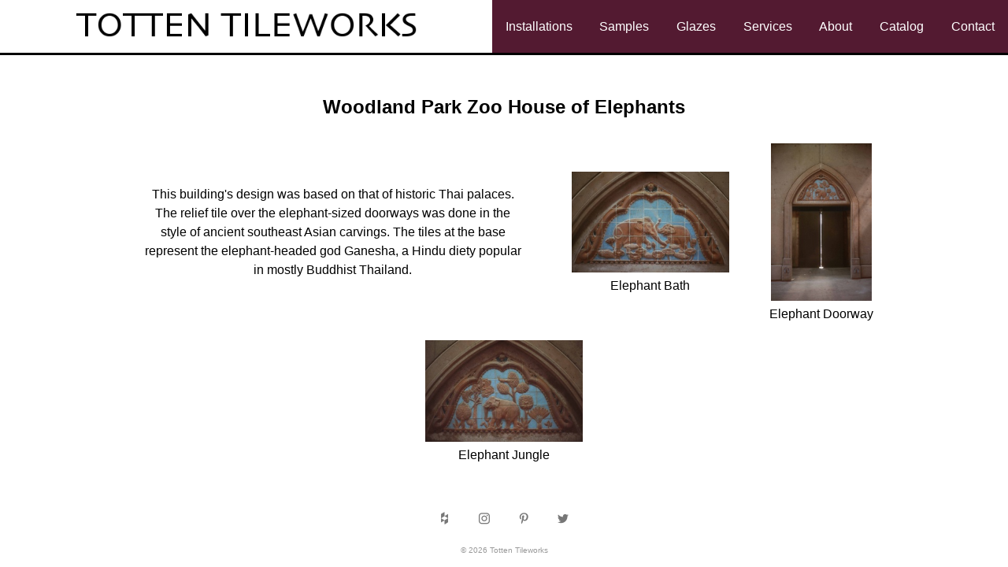

--- FILE ---
content_type: text/html; charset=UTF-8
request_url: https://www.tottentileworks.com/installation/3/woodland-park-elephants
body_size: 7982
content:
<!doctype html>
<html lang="en">
<head>
	<!-- Google tag (gtag.js) -->
	<script async src="https://www.googletagmanager.com/gtag/js?id=G-G7FCB7K3FH"></script>
	<script>
	  window.dataLayer = window.dataLayer || [];
	  function gtag(){dataLayer.push(arguments);}
	  gtag('js', new Date());
	
	  gtag('config', 'G-G7FCB7K3FH');
	</script>
	
	<title>Tympanum tile decoration | Totten Tileworks</title>
	<meta name="description" content="Elephant themed tile murals based on historic southeast Asia temple carvings." />
	<meta name="keywords" content="tile, ceramic, arts and crafts, handmade, custom, architectural ceramics, bathroom, Moorish, floor, fireplace, craftsman, patio, mural, fountain" />
	<meta name="viewport" content="width=device-width, initial-scale=1" />
	<link rel="canonical" href="https://www.tottentileworks.com/installation/3/woodland-park-elephants" />
	<link rel="stylesheet" type="text/css" href="/css/normalize.css?_=85" />
	<link rel="stylesheet" type="text/css" href="/css/layout.css?_=85" />
	<link rel="stylesheet" type="text/css" href="/utilities/photoswipe/photoswipe.css" />
	<link rel="stylesheet" type="text/css" href="/utilities/photoswipe/ttw-skin/ttw-skin.css" />
	<link rel="stylesheet" type="text/css" href="/css/installation.css?_=85" />
	<link rel="sitemap" href="/sitemap.xml" />
	<script src="/js/jquery-1.12.3.min.js"></script>
	<script src="/js/base.js?_=85"></script>
	<script src="/utilities/photoswipe/photoswipe.js?_=85"></script>
	<script src="/utilities/photoswipe/photoswipe-ui-default.min.js?_=85"></script>
	<script src="/js/photoswipe-loader.js?_=85"></script> 
</head>
<body> 

<div class="Window stdWindow">
	
	<header class="FlexBox">
	
		<div id="headerTopBox" class="FlexBox">
			<div id="logoBox"><a href="/"><img src="/img/header.png" alt="Totten Tileworks" /></a></div>
			<div id="menuSwitch"><a href="#" >Menu</a></div>
		</div>
		
		<div id="menuBox" class="FlexBox">
			<a class="menuItem" href="/installations">Installations</a>
			<a class="menuItem" href="/samples">Samples</a>
			<a class="menuItem" href="/glazes">Glazes</a>
			<a class="menuItem" href="/services">Services</a>
			<a class="menuItem" href="/about">About</a>
			<a class="menuItem" href="/catalog">Catalog</a>
			<a class="menuItem" href="/contact">Contact</a>
		</div>
		
	</header> 
	
	<div class="Page">
		
				
		<div class="PageHeader"><h2>Woodland Park Zoo House of Elephants</h2></div>
		
		<div id="installation" class="FlexBox Gallery">
			
						<div class="TextBox">
				<p>This building's design was based on that of historic Thai palaces. The relief tile over the elephant-sized doorways was done in the style of ancient southeast Asian carvings. The tiles at the base represent the elephant-headed god Ganesha, a Hindu diety popular in mostly Buddhist Thailand.</p>
			</div>
					
			<div class="ImageBox landscape">
			<a  class="ImageBoxLiner"
				href       ="/images/size/3000/22/elephant-bath.jpg"
				data-width ="1500"
				data-height="967"
				data-id    ="22-elephant-bath"
				data-idx   ="0"
				data-title="Elephant Bath"		 
			>
							<img src="/images/size/300/22/elephant-bath.jpg"
						alt="Ceramic Tile Tympanum Mural"
					/>
						<span>Elephant Bath</span> 
			</a>
		</div>
		<div class="ImageBox portrait">
			<a  class="ImageBoxLiner"
				href       ="/images/size/3000/7/elephant-doorway.jpg"
				data-width ="962"
				data-height="1500"
				data-id    ="7-elephant-doorway"
				data-idx   ="1"
				data-title="Elephant Doorway"		 
			>
							<img src="/images/size/300/7/elephant-doorway.jpg"
						alt="Ceramic Tile Doorway Mural"
					/>
						<span>Elephant Doorway</span> 
			</a>
		</div>
		<div class="ImageBox landscape">
			<a  class="ImageBoxLiner"
				href       ="/images/size/3000/21/elephant-jungle.jpg"
				data-width ="1500"
				data-height="967"
				data-id    ="21-elephant-jungle"
				data-idx   ="2"
				data-title="Elephant Jungle"		 
			>
							<img src="/images/size/300/21/elephant-jungle.jpg"
						alt="Ceramic Tile Tympanum Mural"
					/>
						<span>Elephant Jungle</span> 
			</a>
		</div>
			
		</div>		
	</div>
	
</div>

<!-- Root element of PhotoSwipe. Must have class pswp. -->
<div class="Slideshow pswp" tabindex="-1" role="dialog" aria-hidden="true">

    <!-- Background of PhotoSwipe. 
         It's a separate element as animating opacity is faster than rgba(). -->
    <div class="pswp__bg"></div>

    <!-- Slides wrapper with overflow:hidden. -->
    <div class="pswp__scroll-wrap">

        <!-- Container that holds slides. 
            PhotoSwipe keeps only 3 of them in the DOM to save memory.
            Don't modify these 3 pswp__item elements, data is added later on. -->
        <div class="pswp__container">
            <div class="pswp__item"></div>
            <div class="pswp__item"></div>
            <div class="pswp__item"></div>
        </div>

        <!-- Default (PhotoSwipeUI_Default) interface on top of sliding area. Can be changed. -->
        <div class="pswp__ui pswp__ui--hidden">

            <div class="pswp__top-bar">

                <!--  Controls are self-explanatory. Order can be changed. -->

                <div class="pswp__counter"></div>

                <button class="pswp__button pswp__button--close" title="Close (Esc)"></button>

                <button class="pswp__button pswp__button--share" title="Share"></button>

                <button class="pswp__button pswp__button--fs" title="Toggle fullscreen"></button>

                <button class="pswp__button pswp__button--zoom" title="Zoom in/out"></button>

                <!-- Preloader demo http://codepen.io/dimsemenov/pen/yyBWoR -->
                <!-- element will get class pswp__preloader--active when preloader is running -->
                <div class="pswp__preloader">
                    <div class="pswp__preloader__icn">
                      <div class="pswp__preloader__cut">
                        <div class="pswp__preloader__donut"></div>
                      </div>
                    </div>
                </div>
            </div>

            <div class="pswp__share-modal pswp__share-modal--hidden pswp__single-tap">
                <div class="pswp__share-tooltip"></div> 
            </div>

            <button class="pswp__button pswp__button--arrow--left" title="Previous (arrow left)">
            </button>

            <button class="pswp__button pswp__button--arrow--right" title="Next (arrow right)">
            </button>

            <div class="pswp__caption">
                <div class="pswp__caption__center"></div>
            </div>

        </div>

    </div>

</div>
<p id="socialFooter">
		<a href="http://www.houzz.com/pro/tottentileworks/" title="Totten Tileworks on Houzz" class="external">
		<img width="16" height="16" src="/img/social/houzz.png" alt="Totten Tileworks on Houzz"/>
	</a>
	<a href="https://www.instagram.com/tottentileworks/" title="Totten Tileworks on Instagram" class="external">
		<img width="16" height="16" src="/img/social/instagram.png" alt="Totten Tileworks on Instagram"/>
	</a>
	<!--
	<a href="https://www.linkedin.com/company/10823450" title="Totten Tileworks on LinkedIn" class="external">
		<img width="16" height="16" src="/img/social/linkedin.png" alt="Totten Tileworks on LinkedIn"/>
	</a>
	-->
	<a href="https://www.pinterest.com/tottentileworks/" title="Totten Tileworks on Pinterest" class="external">
		<img width="16" height="16" src="/img/social/pinterest.png" alt="Totten Tileworks on Pinterest"/>
	</a>
	<a href="https://twitter.com/tottentileworks/" title="Totten Tileworks on Twitter" class="external">
		<img width="16" height="16" src="/img/social/twitter.png" alt="Totten Tileworks on Twitter"/>
	</a>
</p>

<p id="copyright">
	&copy; 2026 Totten Tileworks
</p>

</body>
</html>

--- FILE ---
content_type: text/css
request_url: https://www.tottentileworks.com/css/layout.css?_=85
body_size: 6936
content:
p { line-height: 1.5em; }


/* Some basic flexbox defaults */
.FlexBox {
	display: flex;
	flex-flow: row wrap;
	/* row spacing */
	justify-content: space-around;
	/* vertical alignment */ 
	align-items: center;
	/* vertical spacing ?????? don't even know */ 
	/*align-content: space-around;*/
}
.FlexBox > * {
	flex: 1 1 auto;
}



/* These rules set the base font size for the page.
width <= 200                 font size is 12px
width > 200 AND width < 1000 font size will scale from 12 to 16 px
width => 1000                font size is 16px
*/
html { font-size: calc( 12px + ( 16 - 12 ) * ( 100vw - 200px ) / ( 1000 - 200 ) ); }
@media ( max-width: 200px ) { html { font-size: 12px; } }
@media ( min-width: 1000px ) { html { font-size: 16px; } }



/*** Header */

header {
	background-color: #531A31;
	
	border-width: 0 0 3px;
	border-style: solid;
	border-color: #000;
}

/* Menu link styling */
header a { color: #FFF; text-decoration: none; }
header a:hover { color: #E6E67A; }

/* We don't want the top box to wrap, that's it's point*/
#headerTopBox { flex-wrap: nowrap; }

/* The logo box needs a white background to match the logo image */
#logoBox {
	background-color: #FFF;
	padding: 1em 2em;
	text-align: center;
}

#logoBox img {
	width: calc( 100% - 10vw );
	max-width: 542px;
	max-height: 39px;
}

#menuSwitch {
	padding: .3em 1em;
}

#menuBox {
	flex-wrap: nowrap;
	text-align: center;
	white-space: nowrap;
	padding: .3em 0;
}

#menuBox a {
	padding: 0 1em;
}

/*** Narrow width  menu settings */

@media ( max-width: 600px ) {
	
	#menuBox { display: none; padding: 0; }
	#menuBox.showMenu { display: block }
	#menuBox a {
		display: block;
		border-color:#631f3b;
		border-style:solid;
		border-width:0 0 1px;
		padding: .3em 1em;
	}
		
}

@media ( min-width: 601px ) {
	#menuSwitch { display: none; }
}



/*** Basic Page Formatting */

.Page {
	max-width: 1000px;
	margin: 0 auto;
	padding: 1.5em 0;
}

#breadcrumbs a { color:#777; text-decoration:none; }
#breadcrumbs a:hover { text-decoration:underline; }
#breadcrumbs .Break { color:#777; padding: 0 .5em; }


.TextBox { max-width: 30em; margin: 1em 2em; }

.ImageBox * { display: block; }

.ImageBox .ImageBoxLiner {
	margin: .5em 1em;
	padding: .2em;
	border: 1px solid #FFF;
}

.ImageBox a { text-decoration: none; color: #000; }
.ImageBox a.ImageBoxLiner:hover { border-color: grey; }
.ImageBox a.ImageBoxLiner:focus { border-color: #FFF; }

.ImageBox img { margin: 0 auto; width: 100%; }
.ImageBox a:not(img),
.ImageBox span { text-align: center; padding-top: .5em; }

.Gallery { justify-content: space-evenly; }

/* As long as the image box contains any text, such as a label, the flex box item will expand to fill any space given,
 * so if we want the border to wrap tighter around the image / label we need to specify a width
 */
 /*
.Gallery > .ImageBox { max-width: calc( 1000px / 5 ); }
@media ( max-width: 999px ) and ( min-width: 801px ) { .Gallery > .ImageBox { max-width: calc( 100vw / 5 ); }}
@media ( max-width: 800px ) and ( min-width: 601px ) { .Gallery > .ImageBox { max-width: calc( 100vw / 4 ); }}
@media ( max-width: 600px ) and ( min-width: 401px ) { .Gallery > .ImageBox { max-width: calc( 100vw / 3 ); }}
@media ( max-width: 400px ) { .Gallery > .ImageBox { max-width: calc( 100vw / 2 ); }}
*/

.Gallery > .ImageBox img { width: auto; }

/* The width of the boxes are well established, flex-grow will only expand the clickable area of a portrait image into surounding white space */
.Gallery > .ImageBox { flex-grow: 0; } 

/* Landscape ImageBoxes have an explict width, this will sxpand / shrink the landscape image fit that width. */ 
.Gallery > .ImageBox.landscape img { max-width: 100%; }

/* We hardcode the number of columns the gallery has to the view window */
/*.Gallery > .ImageBox { max-width: calc( 1000px / 5 ); }*/
.Gallery > .ImageBox.landscape img { max-width: calc( 1000px / 5 ); }

/* This constrains portrait images to a max height which matches the max width of a landscape image
 * We find this size by takeing the column calc from directly above then subtract the margin / border / padding of any other surrounding elements.
 * In this care it's just the link surrounding it.
 * This is important especially for images near square but slightly taller, they will near match a near sqare but slightly wider.
 */  
/*.Gallery > .ImageBox.portrait img { max-height: calc( 1000px / 5 - 2.4em - 2px ); }*/
.Gallery > .ImageBox.portrait img { max-height: calc( 1000px / 5 ); }

/* Now we carry those styles into the different column breakpoints */
/*
@media ( max-width: 999px ) and ( min-width: 801px ) {
	.Gallery > .ImageBox { max-width: calc( 100vw / 5 ); }
	.Gallery > .ImageBox.portrait img { max-height: calc( 100vw / 5 - 2.4em - 2px ); }
}
@media ( max-width: 800px ) and ( min-width: 601px ) {
	.Gallery > .ImageBox { max-width: calc( 100vw / 4 ); }
	.Gallery > .ImageBox.portrait img { max-height: calc( 100vw / 4 - 2.4em - 2px ); }
}
@media ( max-width: 600px ) and ( min-width: 401px ) {
	.Gallery > .ImageBox { max-width: calc( 100vw / 3 ); }
	.Gallery > .ImageBox.portrait img { max-height: calc( 100vw / 3 - 2.4em - 2px ); }
}
@media ( max-width: 400px ) {
	.Gallery > .ImageBox { max-width: calc( 100vw / 2 ); }
	.Gallery > .ImageBox.portrait img { max-height: calc( 100vw / 2 - 2.4em - 2px ); }
}
*/
@media ( max-width: 999px ) and ( min-width: 801px ) {
	.Gallery > .ImageBox.landscape img { max-width: calc( 100vw / 5 ); }
	.Gallery > .ImageBox.portrait img { max-height: calc( 100vw / 5 ); }
}
@media ( max-width: 800px ) and ( min-width: 601px ) {
	.Gallery > .ImageBox.landscape img { max-width: calc( 100vw / 4 ); }
	.Gallery > .ImageBox.portrait img { max-height: calc( 100vw / 4 ); }
}
@media ( max-width: 600px ) and ( min-width: 401px ) {
	.Gallery > .ImageBox.landscape img { max-width: calc( 100vw / 3 ); }
	.Gallery > .ImageBox.portrait img { max-height: calc( 100vw / 3 ); }
}
@media ( max-width: 400px ) {
	.Gallery > .ImageBox.landscape img { max-width: calc( 100vw / 2.75 ); }
	.Gallery > .ImageBox.portrait img { max-height: calc( 100vw / 2.75 ); }
}


/*** Gallery Styling */
.pswp__share-tooltip a.pswp__share--facebook { display: none; }
.pswp__share-tooltip a.pswp__share--twitter { display: none; }
.pswp__share-tooltip a.pswp__share--pinterest { display: none; }


/*** Footer styling */

#socialFooter { text-align:center; }
#socialFooter a { display:inline-block; margin:0 .75em; padding: .125em; text-decoration:none; border:1px solid transparent; }
#socialFooter a:hover { border:1px solid #777; border-radius:0.2em; background-color: #EEE; }
#socialFooter img { display:block; vertical-align:top; }

#copyright { text-align:center; font-size:60%; color:#999; }


--- FILE ---
content_type: text/css
request_url: https://www.tottentileworks.com/css/installation.css?_=85
body_size: 218
content:
.Page { padding: 2em 0; }

.PageHeader h2 { text-align: center; }
#installation .TextBox { text-align: center; }

.PageHeader { }
@media ( max-width: 1000px ) { .PageHeader { margin-left:1em; margin-right:1em; }}

--- FILE ---
content_type: text/javascript
request_url: https://www.tottentileworks.com/js/photoswipe-loader.js?_=85
body_size: 3437
content:
// As it stands all our photoswipe galleries follow the same pattern, so this loader just looks for that and auto loads it
jQuery( document ).ready( function( $ ) {

	$( '.Gallery .ImageBox' ).photoswipe();
	
});

$.fn.photoswipe = function() {
	
	var $items = this;
	var length = $items.length;
	//console.log( "Initing photoswipe: " + length + " items." );
		
	// Gallery Constructor 
	var loadSlideshow = function( idx ) {
	
		var items   = [];
		var options = {
				galleryUID:              1,
				index:                   idx,
				closeOnScroll:           false,
				fullscreenEl:            true,
				maxSpreadZoom:           4, // Default 2
				tapToClose:              false,
				clickToCloseNonZoomable: false,
				timeToIdle : 10000,
				indexIndicatorSep:       ' of ',
				//history:                 false,
				/*
				getThumbBoundsFn:        function( index ) {
						var thumbnail =  $items.eq( index ).find( 'img' ).get(),
						pageYScroll = window.pageYOffset || document.documentElement.scrollTop,
						rect = thumbnail.getBoundingClientRect();
						return {x:rect.left, y:rect.top + pageYScroll, w:rect.width};
				}
				*/
			};
		
		// Grab each image and configure a settings object
		$items.find( 'a:has(img)' ).each( function( idx, $elem ) {
			
			$elem = $( $elem );
			
			items.push({
					src:   $elem.attr( 'href' ),
					w:     $elem.data( 'width' ),
					h:     $elem.data( 'height' ),
					msrc:  ( $elem.is( '[data-msrc]' )
							? $elem.data( 'msrc' )
							: $elem.find( 'img' ).attr( 'src' )
						),
					title: ( $elem.is( '[data-title]' )
							? $elem.data( 'title' )
							: $elem.find( 'img' ).attr( 'alt' )
						),
					gid:   1,
					pid:   $elem.data( 'id' )
				});
			
		});
		
		// Away we go!
		//console.log( items );
		//console.log( options );
		var gallery = new PhotoSwipe( $( '.Slideshow' ).get( 0 ), PhotoSwipeUI_Default, items, options );
		gallery.init();
		//gallery.goTo( options.index );
		
		return gallery;
	};
	
	// Open the gallery when an link is clicked
	$items.find( 'a:has(img)' ).click( function( evt ) {
		
		evt.preventDefault();
		var idx = parseInt( $( evt.currentTarget ).data( 'idx' ), 10 );
		//console.info( "Loading click offset: " + idx );
		loadSlideshow( idx );
		
	});
	
	var parseHash = function() {
		var params = {};
		var hash = window.location.hash.substring( 1 );
		if( hash.length < 5 ) { return params; }
		
		var vars = hash.split( '&' );
        for( var i=0; i<vars.length; i++ ) {
        	if( !vars[i] ) { continue; }
        	
        	var pair = vars[ i ].split( '=' );  
            if( pair.length < 2 ) { continue; }
            
            params[ pair[ 0 ]] = pair[ 1 ];
        }

        if( params.gid ) {
            params.gid = parseInt( params.gid, 10 );
        }

        return params;
    };
	
	// Parse the URL and open the gallery if it contains a hash param
    var hashData = parseHash();
    if( hashData.pid && hashData.gid ) {
    	var pid = ( hashData.pid + '' ).replace( /^(\d+)(:?-.+)?$/, '$1' );
    	var idx = $items.find( 'a[data-id^="' + pid + '-"], a[data-id="' + pid + '"]' ).data( 'idx' );
    	if( typeof( idx ) != 'undefined' ) {
    		idx = parseInt( idx, 10 );
    		//console.info( "Loading hash offset: " + idx );
    		var gallery = loadSlideshow( idx );
    	}
    }
    
};

--- FILE ---
content_type: text/javascript
request_url: https://www.tottentileworks.com/js/base.js?_=85
body_size: 395
content:
jQuery( document ).ready( function( $ ) {
	
	// As target="_blank" is not HTML5 compliant, this is a nice hack to open external links in a new window/tab
	$( 'a.external' ).attr( 'target', '_blank' );
	
	// Switch the menu on when the menu button is clicked
	$( '#menuSwitch a' ).click( function( evt ) {
		evt.preventDefault();
		$( '#menuBox' ).toggleClass( 'showMenu' );
	});
	
});